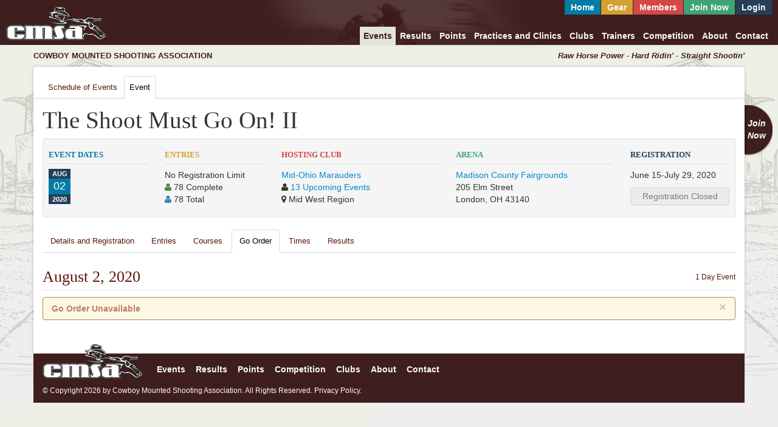

--- FILE ---
content_type: text/html; charset=UTF-8
request_url: https://cmsaevents.com/events/event.php?id=10765&show=order
body_size: 19071
content:
<!DOCTYPE html>
<html lang="en">
<head>
<meta http-equiv="content-type" content="text/html; charset=UTF-8" />
<title>CMSA</title>
	<link rel="shortcut icon" type="image/x-icon" href="https://cmsaevents.com/favicon.ico" /> 
	<script type="text/javascript" src="https://cmsaevents.com/assets/js/jquery/jquery-1.10.2.min.js"></script>
	
		<meta name="viewport" content="width=device-width, initial-scale=1.0" />
		<meta http-equiv="X-UA-Compatible" content="IE=edge,chrome=1" />
		<!--[if IE 7]>
		<link rel="stylesheet" href="https://cmsaevents.com/assets/css/font-awesome/css/font-awesome-ie7.min.css">
		<![endif]-->
		<!--[if lt IE 9]>
		<script src="https://html5shiv.googlecode.com/svn/trunk/html5.js"></script>
		<![endif]-->
	
		<script src="https://cmsaevents.com/assets/js/fitvid/jquery.fitvids.min.js"></script>
	
	<link type="text/css" rel="stylesheet" href="https://cmsaevents.com/assets/css/bootstrap/css/bootstrap.min.css" media="all" />
<link type="text/css" rel="stylesheet" href="https://cmsaevents.com/assets/css/bootstrap/css/bootstrap-responsive.min.css" media="all" />
<link type="text/css" rel="stylesheet" href="https://cmsaevents.com/assets/css/font-awesome/css/font-awesome.min.css" media="all" />
<link type="text/css" rel="stylesheet" href="https://cmsaevents.com/assets/js/tablesorter/css/theme.bootstrap.css" media="all" />
<link type="text/css" rel="stylesheet" href="https://cmsaevents.com/assets/js/fancybox/jquery.fancybox.css" media="all" />
<link type="text/css" rel="stylesheet" href="https://cmsaevents.com/assets/js/bootstrap-datepicker/2013.03.12/css/datepicker.css" media="all" />
<link type="text/css" rel="stylesheet" href="https://cmsaevents.com/assets/js/bootstrap-timepicker/0.2.3/css/bootstrap-timepicker.min.css" media="all" />
<link type="text/css" rel="stylesheet" href="https://cmsaevents.com/assets/css/datatables.css" media="all" />
<link type="text/css" rel="stylesheet" href="https://cmsaevents.com/assets/css/main.css?t=1769018433" media="all" />
<link type="text/css" rel="stylesheet" href="https://cmsaevents.com/assets/css/print.css" media="print" />
<link type="text/css" rel="stylesheet" href="https://cmsaevents.com/events/includes/css.css?t=1769018433" media="all" />
</head>
<body>
	    <header>
        <div class="row-fluid">
            <div class="span3">
                <a href="https://cmsaevents.com/home/" class="header-logo"><img src="https://cmsaevents.com/assets/img/site/site-v2-header-logo.png" height="56" width="164" alt="Cowboy Mounted Shooting Association" /></a>
            </div>
            <div class="span9">
                <div class="row-fluid">
                    
			<div class="navbar navbar-top">
				<div class="navbar-inner">
					<div class="container">
						<a class="btn btn-navbar" data-toggle="collapse" data-target=".nav-top">
							
					<span class="pull-left">
						<span class="icon icon-bar"></span>
						<span class="icon icon-bar"></span>
						<span class="icon icon-bar"></span>
					</span>
					Members
				
						</a>
						<div class="nav-top nav-collapse collapse">
							<ul class="nav">
								
					<li><a href="https://cmsaevents.com/home/" style="background-color:#007ca6">Home</a></li>
					<li><a href="https://cmsagear.com/" style="background-color:#d4a02f">Gear</a></li>
					<li><a href="https://cmsaevents.com/members/" style="background-color:#d34747">Members</a></li>
					
							<li><a href="https://cmsaevents.com/signup/" class="header-login" style="background-color:#3fa475;">Join Now</a></li>
							<li><a href="https://cmsaevents.com/members/login/" class="header-login" style="background-color:#243f5a;">Login</a></li>
						
				
							</ul>
						</div>
					</div>
				</div>
			</div>
		                </div>
                <div class="row-fluid">
                    
			<div class="navbar navbar-main">
				<div class="navbar-inner">
					<div class="container">
						<a class="btn btn-navbar" data-toggle="collapse" data-target=".nav-main">
							
					<span class="pull-left">
						<span class="icon icon-bar"></span>
						<span class="icon icon-bar"></span>
						<span class="icon icon-bar"></span>
					</span>
					Menu
				
						</a>
						<div class="nav-main nav-collapse collapse">
							<ul class="nav">
								
					<li class="active"><a href="https://cmsaevents.com/events/">Events</a></li>
					<li><a href="https://cmsaevents.com/results/">Results</a></li>
					<li><a href="https://cmsaevents.com/points/">Points</a></li>
					<li><a href="https://cmsaevents.com/activities/">Practices and Clinics</a></li>
					<li><a href="https://cmsaevents.com/clubs/">Clubs</a></li>
					<li><a href="https://cmsaevents.com/trainers/">Trainers</a></li>
					<li><a href="https://cmsaevents.com/competition/">Competition</a></li>
					<li><a href="https://cmsaevents.com/about/">About</a></li>
					<li><a href="https://cmsaevents.com/contact/">Contact</a></li>
				
							</ul>
						</div>
					</div>
				</div>
			</div>
		                </div>
            </div>
        </div>
    </header>
	<div class="container">
	     <div class="row-fluid  visible-desktop">
            <div class="span6 header-logo-type">
                cowboy mounted shooting association
            </div>
            <div class="span6 header-logo-motto">
                 Raw Horse Power - Hard Ridin' - Straight Shootin'
            </div>
        </div>
        
		<form action="https://cmsaevents.com/events/event.php?id=10765" method="post" id="setup" class="form-horizontal">		
					<div class="navigation content">
						<div class="row-fluid">
							<div class="span12">
							    
				<ul class="nav nav-tabs">
			<li><a href="index.php">Schedule of Events</a></li><li class="active"><a href="event.php">Event</a></li>
				</ul>
			
							</div>
						</div>
					</div>
				
                <div class="clearfix" style="position:relative;">
                    <a href="https://cmsaevents.com/signup/signup.php" class="join-now">Join<br />Now</a>
                </div>
            
                <div class="content">
            
				<div class="alert validation-holder">
					
					
					
				</div>
				<div class="row-fluid">
		<div class="span12">
			<h1>The Shoot Must Go On! II</h1>        </div>
    </div>
    <div class="well well-small event-info">
        <div class="row-fluid">
            <div class="span2 event-info-date">
                <h2>Event Dates</h2>
                <div class="date-blocks">
				<span class="date-block">
					<span>Aug</span>
					<b>02</b>
					<span>2020</span>
				</span>
			</div>            </div>
            <div class="span2 event-info-entries">
                <h2>Entries</h2>
                <p>No Registration Limit
                            <br />
                            <span class="icon icon-user text-success"></span> 78 Complete<br />
                            <span class="icon icon-user text-info"></span> 78 Total
                        </p>            </div>
            <div class="span3 event-info-club">
                <h2>Hosting Club</h2>
                
                        <p>
                            <a href="../clubs/ajax-club.php?clubid=1293" class="fancybox fancybox.ajax">Mid-Ohio Marauders</a><br />
                            <span class="icon icon-user"></span> <a href="./?by=club&filter=1293">13 Upcoming Events</a><br />
                            <span class="icon icon-map-marker"></span> Mid West Region
                        </p>
                                </div>
            <div class="span3 event-info-arena">
                <h2>Arena</h2>
                
                        <p>
                            <a href="https://www.google.com/maps?daddr=Madison+County+Fairgrounds+
			205+Elm+Street+
			
			London,+OH+43140" rel="external">Madison County Fairgrounds</a><br />
                            205 Elm Street<br />
			
			London, OH 43140
                        </p>
                                </div>
            <div class="span2 event-info-registration">
                <h2>Registration</h2>
                <p>June 15-July 29, 2020</p><p><a href="#" class="btn disabled input-block-level">Registration Closed</a></p>            </div>
        </div>
    </div>
    <div class="row-fluid">
        
				<ul class="nav nav-tabs">
			<li><a href="event.php?id=10765">Details and Registration</a></li><li><a href="event.php?id=10765&amp;show=entries">Entries</a></li><li><a href="event.php?id=10765&amp;show=courses">Courses</a></li><li class="active"><a href="event.php?id=10765&amp;show=order">Go Order</a></li><li><a href="event.php?id=10765&amp;show=times">Times</a></li><li><a href="event.php?id=10765&amp;show=points">Results</a></li>
				</ul>
			        <h2><span class="pull-right">1 Day Event</span>August 2, 2020</h2>
    </div>
	
			<div class="row-fluid">
				
				<div class="alert">
					<button data-dismiss="alert" class="close">×</button>
					<strong>Go Order Unavailable</strong> 
				</div>
			
			</div>
		
				<input type="hidden" id="subaction" name="subaction"/>
						</div>
		</form>
	</div>
	<footer class="container">
        <div class="row-fluid">
            <div class="span12">
	            <a href="https://cmsaevents.com/home/" class="footer-logo pull-left"><img src="https://cmsaevents.com/assets/img/site/site-v2-header-logo.png" height="56" width="164" alt="Cowboy Mounted Shooting Association" /></a>

                <div class="navbar hidden-phone hidden-tablet">
                    <div class="navbar-inner">
                        <div class="container">
                            <ul class="nav">
                                <li><a href="https://cmsaevents.com/events/">Events</a></li>
                                <li><a href="https://cmsaevents.com/results/">Results</a></li>
                                <li><a href="https://cmsaevents.com/points/">Points</a></li>
                                <li><a href="https://cmsaevents.com/competition/">Competition</a></li>
                                <li><a href="https://cmsaevents.com/clubs/">Clubs</a></li>
                                <li><a href="https://cmsaevents.com/about/">About</a></li>
                                <li><a href="https://cmsaevents.com/contact/">Contact</a></li>
                            </ul>
                        </div>
                    </div>
                </div>
            </div>
		</div>
        <div class="row-fluid">
            <div class="span12">
                <p class="copyright">&copy; Copyright 2026 by Cowboy Mounted Shooting Association. All Rights Reserved. <a href="https://cmsaevents.com/legal/#panel-privacy">Privacy Policy.</a></p>
            </div>
        </div>
	</footer>

	<script type="text/javascript">
		(function(i,s,o,g,r,a,m){i['GoogleAnalyticsObject']=r;i[r]=i[r]||function(){
		(i[r].q=i[r].q||[]).push(arguments)},i[r].l=1*new Date();a=s.createElement(o),
		m=s.getElementsByTagName(o)[0];a.async=1;a.src=g;m.parentNode.insertBefore(a,m)
		})(window,document,'script','//www.google-analytics.com/analytics.js','ga');

		ga('create', 'UA-46364205-1', 'cmsaevents.com');
		ga('send', 'pageview');
	</script>

	
	<script type="text/javascript" src="https://cmsaevents.com/assets/js/tablesorter/js/jquery.tablesorter.min.js" ></script>
<script type="text/javascript" src="https://cmsaevents.com/assets/js/tablesorter/js/jquery.tablesorter.widgets.min.js" ></script>
<script type="text/javascript" src="https://cmsaevents.com/assets/css/bootstrap/js/bootstrap.min.js" ></script>
<script type="text/javascript" src="https://cmsaevents.com/assets/js/fancybox/jquery.fancybox.pack.js" ></script>
<script type="text/javascript" src="https://cmsaevents.com/assets/js/datatables/1.9.4/media/js/jquery.dataTables.min.js" ></script>
<script type="text/javascript" src="https://cmsaevents.com/assets/js/bootstrap-datepicker/2013.03.12/js/bootstrap-datepicker.js" ></script>
<script type="text/javascript" src="https://cmsaevents.com/assets/js/bootstrap-timepicker/0.2.3/js/bootstrap-timepicker.min.js" ></script>
	<script type="text/javascript">
	//<![CDATA[
	if (typeof console == "undefined" || typeof console.log == "undefined") var console = { log: function() {} };
	$(document).ready(function(){
		
		$.validateandsubmit = function(element, options) {
			var defaults = {
				page: 'https://cmsaevents.com/go/validation/',
				form: $(element),
				msgholder: $('.validation-holder'),
				waitmsg: '<strong>Validating Form</strong> ... please wait',
				subaction: 'submit',

				validate: function () {
					$.post(
						plugin.settings.page,
						$(plugin.settings.form).serialize(),
						function(data){
							if (data.haserrors){
								plugin.settings.failure(data);
							} else {
								plugin.settings.success(data);
							}
						},
						'json'
					);
				},

				failure: function (data) {
					plugin.settings.removeerrors();
					plugin.settings.clearmessage();

					plugin.settings.msgholder.html(data.msg).addClass('message alert-error').show();
					plugin.settings.msgholder.focus();

					plugin.settings.applyerrors(data.errors);
					plugin.settings.applyvalues(data.values);
				},

				removeerrors: function () {
					plugin.settings.form.find('span.help-inline.error').remove();
					plugin.settings.form.find('.control-group.error').removeClass('error');
				},

				clearmessage: function () {
					plugin.settings.msgholder.html('').removeClass('message alert-error alert-success').hide();
				},

				applyerrors: function (errors) {
					$.each(errors,function(k,v){
						if ($('#'+k).size()) {
							$('#'+k).parent().append('<span class="help-inline error" for="'+k+'" id="error_'+k+'">'+v+'</span>');
							$('#'+k).closest('.control-group').addClass('error');
						} else {
							$('input[name='+k+']:last').parent().append('<span class="help-inline error" for="+k+" id="error_'+k+'">'+v+'</span>');
						}
					});
				},

				applyvalues: function (values) {
					$.each(values,function(k,v){
						$('#'+k).val(v);
					});
				},

				success: function (data) {
					plugin.settings.applyvalues(data.values);
					plugin.settings.submit(data);
				},

				start: function () {
					$('html, body').animate({ scrollTop: 0 }, 'fast');
					plugin.settings.clearmessage();
					plugin.settings.msgholder.html(plugin.settings.waitmsg).addClass('message').show();
					plugin.settings.msgholder.focus();
					plugin.settings.validate();
				},

				submit: function (data) {
					$('#subaction').val(plugin.settings.subaction);
					$(plugin.settings.form).submit();
				}
			}

			var plugin = this;

			// Default Plus User Defined Options
			plugin.settings = {}

			plugin.init = function() {
				plugin.settings = $.extend({}, defaults, options);
				plugin.settings.start();
			}

			// public methods
			plugin.start		= function() { plugin.settings.start(); }
			plugin.submit		= function() { plugin.settings.submit(); }
			plugin.removeerrors = function() { plugin.settings.removeerrors(); }

			// start
			plugin.init();
		}

		// add the plugin to the jQuery.fn object
		$.fn.validateandsubmit = function(options) {
			return this.each(function() {
				if (undefined == $(this).data('validateandsubmit')) {
					var plugin = new $.validateandsubmit(this, options);
					$(this).data('validateandsubmit', plugin);
				} else {
					$(this).data('validateandsubmit').start();
				}
			});
		}
	
		function highlightCMSA() {
			var CMSA = "0";

			if (CMSA) {
				$("table").each(function() {
					var c = $(this).find('thead th:contains("CMSA")').index();

					if (c != -1) {
						$(this).find("tbody tr").find("td:eq("+c+")").filter(function() { return $(this).text() === CMSA; }).each(function(){
							$(this).closest("tr").removeClass("highlight-user").addClass("highlight-user");
						});
					}
				});
			}
		}

		highlightCMSA();
	
		$('.fancybox').fancybox({
			padding: 0,
			openSpeed: 0,
			closeSpeed: 0,
			helpers: {
				overlay: {
					speedIn: 0,
					speedOut: 0
				}
			},
			afterShow: function () {
				$('.fancybox-inner table.sort').tablesorter({
					theme : 'bootstrap',
					widthFixed: false,
					headerTemplate : '{content} {icon}',
					widgets : [ 'uitheme', 'filter', 'zebra' ],
					widgetOptions : {
					zebra : ['even', 'odd'],
						filter_reset : '.reset'
					},
					initialized: function (table){
						$(table).find('thead tr.tablesorter-headerRow th.hidden-tablet').each(function() {
							var c = $(this).parent().children().index(this) + 1;
							$(this).closest('thead').find('tr.tablesorter-filter-row td:nth-child('+c+')').addClass('hidden-tablet');
							$(this).closest('table').find('tbody tr td:nth-child('+c+')').addClass('hidden-tablet');
						});
						$(table).find('thead tr.tablesorter-headerRow th.hidden-phone').each(function() {
							var c = $(this).parent().children().index(this) + 1;
							$(this).closest('thead').find('tr.tablesorter-filter-row td:nth-child('+c+')').addClass('hidden-phone');
							$(this).closest('table').find('tbody tr td:nth-child('+c+')').addClass('hidden-phone');
						});
					}
				});
			}
		});
	
		$("table.table-sorter").tablesorter({
			theme : "bootstrap",
			widthFixed: false,
			headerTemplate : "{content} {icon}",
			widgets : [ "uitheme", "filter", "zebra" ],
			widgetOptions : {
			zebra : ["even", "odd"],
				filter_reset : ".reset"
			},
			initialized: function (table){
				$(table).find("thead tr.tablesorter-headerRow th.hidden-tablet").each(function() {
					var c = $(this).parent().children().index(this) + 1;
					$(this).closest("thead").find("tr.tablesorter-filter-row td:nth-child("+c+")").addClass("hidden-tablet");
					$(this).closest("table").find("tbody tr td:nth-child("+c+")").addClass("hidden-tablet");
				});
				$(table).find("thead tr.tablesorter-headerRow th.hidden-phone").each(function() {
					var c = $(this).parent().children().index(this) + 1;
					$(this).closest("thead").find("tr.tablesorter-filter-row td:nth-child("+c+")").addClass("hidden-phone");
					$(this).closest("table").find("tbody tr td:nth-child("+c+")").addClass("hidden-phone");
				});
			}
		});
	
		$(".goback").on("click", function(e) {
			e.preventDefault();
			history.back(1);
		});
	
		$(".goreset").on("click", function(e) {
			e.preventDefault();
			document.location.href = document.location.href;
		});
	
		$("body").on("click","div.message a.dismiss-message",function() { $(this).parent().parent().hide();return false;});
		$("a[rel='external']").each(function(){$(this).prop("title",($(this).prop("title").length?$(this).prop("title")+" - ":"")+"Opens in a new window").prop("target","blank");});
	
	});
	//]]>
	</script>
</body>
</html>

--- FILE ---
content_type: text/css
request_url: https://cmsaevents.com/assets/css/print.css
body_size: 191
content:
header.container .navbar,
header.container .header-bottom,
footer,
.primary-member-nav,
.header-login,
.btn {
	display:none;
}

a[href]:after {
	content: none;
}

h1 { font-size:18px; }
h2 { font-size:16px; }
h3 { font-size:14px; }
h4 { font-size:12px  }

